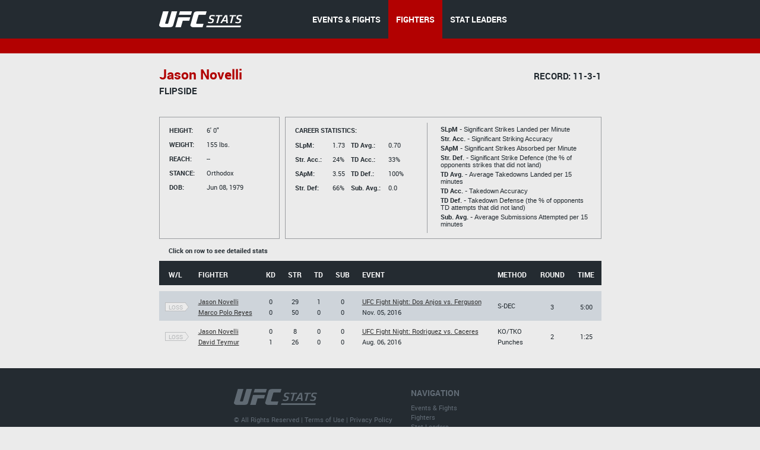

--- FILE ---
content_type: text/html;charset=utf-8
request_url: http://www.ufcstats.com/fighter-details/459e4dc69ec669b2
body_size: 3377
content:
<!DOCTYPE html>
<!--[if lt IE 7]>      <html class="no-js lt-ie9 lt-ie8 lt-ie7"> <![endif]-->
<!--[if IE 7]>         <html class="no-js lt-ie9 lt-ie8"> <![endif]-->
<!--[if IE 8]>         <html class="no-js ie8 lt-ie9"> <![endif]-->
<!--[if gt IE 8]><!--> <html class="no-js"> <!--<![endif]-->
<head>
  <meta charset="utf-8">
  <meta http-equiv="X-UA-Compatible" content="IE=edge">
  <title>
    Stats | UFC
  </title>
  <meta name="description" content="">
  <meta name="viewport" content="">
  <link rel="stylesheet" href="/blocks/main.css?ver=100325">
  <script src="/js/vendor/modernizr-2.6.2.min.js"></script>
  <script>
    (function(i,s,o,g,r,a,m){i['GoogleAnalyticsObject']=r;i[r]=i[r]||function(){
    (i[r].q=i[r].q||[]).push(arguments)},i[r].l=1*new Date();a=s.createElement(o),
    m=s.getElementsByTagName(o)[0];a.async=1;a.src=g;m.parentNode.insertBefore(a,m)
    })(window,document,'script','//www.google-analytics.com/analytics.js','ga');

    ga('create', 'UA-2855164-1', 'auto');
    ga('send', 'pageview');
  </script>
</head>
<body class="b-page" data-link="home">
    <header class="b-head">
      <div class="b-head__nav-bar">
  <div class="l-page__container">
    <a class="b-head__logo" href="/">
        <img src="http://1e49bc5171d173577ecd-1323f4090557a33db01577564f60846c.r80.cf1.rackcdn.com/ufc-stats-logo.png"
             alt="">
    </a>
    <menu class="b-head__menu">
      
          <li class="b-head__item">
            <a class="b-head__menu-link" href="/statistics/events/">
              EVENTS & FIGHTS
            </a>
          </li>
      
      
          <li class="b-head__item b-head__item_state_current">
            <a class="b-head__menu-link" href="/statistics/fighters">
              FIGHTERS
            </a>
          </li>
      
      
          <li class="b-head__item">
            <a class="b-head__menu-link" href="http://statleaders.ufc.com" target="_blank">
              STAT LEADERS
            </a>
          </li>
      
    </menu>
  </div>
</div>
    <div class="b-head__sub-nav">
    </div>

    </header>
    <section class="b-statistics__section_details">
<script type="text/javascript">
    function doNav(url) {
        document.location.href = url;

    }
</script>
<div class="l-page__container">

<h2 class="b-content__title">


            <span class="b-content__title-highlight">
                Jason Novelli

            </span>

            <span class="b-content__title-record">
                Record: 11-3-1
            </span>

</h2>

<p class="b-content__Nickname">
  Flipside
</p>

<div class="b-fight-details b-fight-details_margin-top">
<div class="b-list__info-box b-list__info-box_style_small-width js-guide">
  <ul class="b-list__box-list">
    <li class="b-list__box-list-item b-list__box-list-item_type_block">
      <i class="b-list__box-item-title b-list__box-item-title_type_width">
        Height:
      </i>
      6' 0"
    </li>
    <li class="b-list__box-list-item b-list__box-list-item_type_block">
      <i class="b-list__box-item-title b-list__box-item-title_type_width">
        Weight:
      </i>
      155 lbs.
    </li>
    <li class="b-list__box-list-item b-list__box-list-item_type_block">
      <i class="b-list__box-item-title b-list__box-item-title_type_width">
        Reach:
      </i>
      --
    </li>
    <li class="b-list__box-list-item  b-list__box-list-item_type_block">
      <i class="b-list__box-item-title b-list__box-item-title_type_width">
        STANCE:
      </i>
      Orthodox
    </li>
    <li class="b-list__box-list-item b-list__box-list-item_type_block">
      <i class="b-list__box-item-title b-list__box-item-title_type_width">
        DOB:
      </i>
      
        Jun 08, 1979
      
    </li>
  </ul>
</div>
<div class="b-list__info-box b-list__info-box_style_middle-width js-guide clearfix">

  <div class="b-list__info-box-left clearfix">
    <div class="b-list__info-box-left">
      <i class="b-list__box-item-title">
        Career statistics:
      </i>
      <ul class="b-list__box-list b-list__box-list_margin-top">
        <li class="b-list__box-list-item b-list__box-list-item_type_block">
          <i class="b-list__box-item-title b-list__box-item-title_font_lowercase b-list__box-item-title_type_width">
            SLpM:
          </i>

          1.73

        </li>
        <li class="b-list__box-list-item b-list__box-list-item_type_block">
          <i class="b-list__box-item-title b-list__box-item-title_font_lowercase b-list__box-item-title_type_width">
            Str. Acc.:
          </i>
          24%
        </li>
        <li class="b-list__box-list-item b-list__box-list-item_type_block">
          <i class="b-list__box-item-title b-list__box-item-title_font_lowercase b-list__box-item-title_type_width">
            SApM:
          </i>
          3.55
        </li>
        <li class="b-list__box-list-item  b-list__box-list-item_type_block">
          <i class="b-list__box-item-title b-list__box-item-title_font_lowercase b-list__box-item-title_type_width">
            Str. Def:
          </i>
          66%
        </li>
      </ul>
    </div>

    <div class="b-list__info-box-right b-list__info-box_style-margin-right">
      <ul class="b-list__box-list b-list__box-list_margin-top">
        <li class="b-list__box-list-item b-list__box-list-item_type_block">
          <i class="b-list__box-item-title b-list__box-item-title_type_width">

          </i>
        </li>
        <li class="b-list__box-list-item b-list__box-list-item_type_block">
          <i class="b-list__box-item-title b-list__box-item-title_font_lowercase b-list__box-item-title_type_width">
            TD Avg.:
          </i>
          0.70
        </li>
        <li class="b-list__box-list-item b-list__box-list-item_type_block">
          <i class="b-list__box-item-title b-list__box-item-title_font_lowercase b-list__box-item-title_type_width">
            TD Acc.:
          </i>
          33%
        </li>
        <li class="b-list__box-list-item b-list__box-list-item_type_block">
          <i class="b-list__box-item-title b-list__box-item-title_font_lowercase b-list__box-item-title_type_width">
            TD Def.:
          </i>
          100%
        </li>
        <li class="b-list__box-list-item  b-list__box-list-item_type_block">
          <i class="b-list__box-item-title b-list__box-item-title_font_lowercase b-list__box-item-title_type_width">
            Sub. Avg.:
          </i>
          0.0
        </li>
      </ul>
    </div>
  </div>
  <div class="b-list__info-box-right b-list__info-box_style_border-left b-list__info-box-right_style_middle-width">
    <p class="b-list__box-content">
      <i class="b-list__box-content_style_strong">
        SLpM -
      </i>
      Significant Strikes Landed per Minute
    </p>

    <p class="b-list__box-content">
      <i class="b-list__box-content_style_strong">
        Str. Acc. -
      </i>
      Significant Striking Accuracy
    </p>

    <p class="b-list__box-content">
      <i class="b-list__box-content_style_strong">
        SApM -
      </i>
      Significant Strikes Absorbed per Minute
    </p>

    <p class="b-list__box-content">
      <i class="b-list__box-content_style_strong">
        Str. Def. -
      </i>
      Significant Strike Defence (the % of opponents strikes that did not land)
    </p>

    <p class="b-list__box-content">
      <i class="b-list__box-content_style_strong">
        TD Avg. -
      </i>
      Average Takedowns Landed per 15 minutes
    </p>

    <p class="b-list__box-content">
      <i class="b-list__box-content_style_strong">
        TD Acc. -
      </i>
      Takedown Accuracy
    </p>

    <p class="b-list__box-content">
      <i class="b-list__box-content_style_strong">
        TD Def. -
      </i>
      Takedown Defense (the % of opponents TD attempts that did not land)
    </p>

    <p class="b-list__box-content">
      <i class="b-list__box-content_style_strong">
        Sub. Avg. -
      </i>
      Average Submissions Attempted per 15 minutes
    </p>
    <i class="b-list__box-line"></i>
  </div>
</div>

<div class="b-statistics__table-preview">
  <i class="b-statistics__table-preview-item">
    Click on row to see detailed stats
  </i>
</div>

<table class="b-fight-details__table b-fight-details__table_style_margin-top b-fight-details__table_type_event-details js-fight-table" style="display: table;">
<thead class="b-fight-details__table-head">
<tr class="b-fight-details__table-row">
  <th class="b-fight-details__table-col">
    W/L
  </th>
  <th class="b-fight-details__table-col l-page_align_left">
    Fighter
  </th>
  <th class="b-fight-details__table-col">
    Kd
  </th>
  <th class="b-fight-details__table-col">
    Str
  </th>
  <th class="b-fight-details__table-col">
    Td
  </th>
  <th class="b-fight-details__table-col">
    Sub
  </th>
  <th class="b-fight-details__table-col l-page_align_left">
    Event
  </th>
  <th class="b-fight-details__table-col l-page_align_left">
    Method
  </th>
  <th class="b-fight-details__table-col">
    Round
  </th>
  <th class="b-fight-details__table-col">
    Time
  </th>
</tr>
</thead>
<tbody class="b-fight-details__table-body">
<tr class="b-statistics__table-row">
  <td class="b-statistics__table-col_type_clear"></td>
</tr>



    
    


    <tr class="b-fight-details__table-row b-fight-details__table-row__hover js-fight-details-click" onclick="doNav('http://www.ufcstats.com/fight-details/c1e039419a671b9e')" data-link="http://www.ufcstats.com/fight-details/c1e039419a671b9e">
      <td class="b-fight-details__table-col">
        <p class="b-fight-details__table-text">
          <a class="b-flag b-flag_style_bordered" href="http://www.ufcstats.com/fight-details/c1e039419a671b9e"><i class="b-flag__inner"><i class="b-flag__text">loss<i class="b-flag__corner"></i><i class="b-flag__corner-substrate"></i></i></i></a>

        </p>
      </td>
      <td class="b-fight-details__table-col l-page_align_left">
        <p class="b-fight-details__table-text">
          <a class="b-link b-link_style_black" href="http://www.ufcstats.com/fighter-details/459e4dc69ec669b2">
            Jason Novelli
          </a>
        </p>

        <p class="b-fight-details__table-text">
          <a class="b-link b-link_style_black" href="http://www.ufcstats.com/fighter-details/edd02825c29028fe">
            Marco Polo Reyes
          </a>
        </p>
      </td>

          <td class="b-fight-details__table-col">
            <p class="b-fight-details__table-text">
              0
            </p>

            <p class="b-fight-details__table-text">
              0
            </p>
          </td>
          <td class="b-fight-details__table-col">

            <p class="b-fight-details__table-text">
              29
            </p>

            <p class="b-fight-details__table-text">
              50
            </p>
          </td>
          <td class="b-fight-details__table-col">
            <p class="b-fight-details__table-text">
              1
            </p>

            <p class="b-fight-details__table-text">
              0
            </p>
          </td>

          <td class="b-fight-details__table-col">
            <p class="b-fight-details__table-text">
              0
            </p>

            <p class="b-fight-details__table-text">
              0
            </p>
          </td>

      <td class="b-fight-details__table-col l-page_align_left">
        <p class="b-fight-details__table-text">
          <a class="b-link b-link_style_black" href="http://www.ufcstats.com/event-details/6083f497c22cc075">
            UFC Fight Night: Dos Anjos vs. Ferguson
          </a>
        </p>

        <p class="b-fight-details__table-text">
          
          Nov. 05, 2016
        </p>
      </td>
      <td class="b-fight-details__table-col l-page_align_left">
        <p class="b-fight-details__table-text">
          
          

          S-DEC
        
        </p>

        <p class="b-fight-details__table-text">
          
        </p>
      </td>
      <td class="b-fight-details__table-col">
        <p class="b-fight-details__table-text">
          3
        </p>
      </td>
      <td class="b-fight-details__table-col">
        <p class="b-fight-details__table-text">
          5:00
        </p>
      </td>
    </tr>

    
    


    <tr class="b-fight-details__table-row b-fight-details__table-row__hover js-fight-details-click" onclick="doNav('http://www.ufcstats.com/fight-details/cb76509b5c2f2a90')" data-link="http://www.ufcstats.com/fight-details/cb76509b5c2f2a90">
      <td class="b-fight-details__table-col">
        <p class="b-fight-details__table-text">
          <a class="b-flag b-flag_style_bordered" href="http://www.ufcstats.com/fight-details/cb76509b5c2f2a90"><i class="b-flag__inner"><i class="b-flag__text">loss<i class="b-flag__corner"></i><i class="b-flag__corner-substrate"></i></i></i></a>

        </p>
      </td>
      <td class="b-fight-details__table-col l-page_align_left">
        <p class="b-fight-details__table-text">
          <a class="b-link b-link_style_black" href="http://www.ufcstats.com/fighter-details/459e4dc69ec669b2">
            Jason Novelli
          </a>
        </p>

        <p class="b-fight-details__table-text">
          <a class="b-link b-link_style_black" href="http://www.ufcstats.com/fighter-details/2747c60e42d9d75f">
            David Teymur
          </a>
        </p>
      </td>

          <td class="b-fight-details__table-col">
            <p class="b-fight-details__table-text">
              0
            </p>

            <p class="b-fight-details__table-text">
              1
            </p>
          </td>
          <td class="b-fight-details__table-col">

            <p class="b-fight-details__table-text">
              8
            </p>

            <p class="b-fight-details__table-text">
              26
            </p>
          </td>
          <td class="b-fight-details__table-col">
            <p class="b-fight-details__table-text">
              0
            </p>

            <p class="b-fight-details__table-text">
              0
            </p>
          </td>

          <td class="b-fight-details__table-col">
            <p class="b-fight-details__table-text">
              0
            </p>

            <p class="b-fight-details__table-text">
              0
            </p>
          </td>

      <td class="b-fight-details__table-col l-page_align_left">
        <p class="b-fight-details__table-text">
          <a class="b-link b-link_style_black" href="http://www.ufcstats.com/event-details/232c582f29f8f65e">
            UFC Fight Night: Rodriguez vs. Caceres
          </a>
        </p>

        <p class="b-fight-details__table-text">
          
          Aug. 06, 2016
        </p>
      </td>
      <td class="b-fight-details__table-col l-page_align_left">
        <p class="b-fight-details__table-text">
          
          

          KO/TKO
        
        </p>

        <p class="b-fight-details__table-text">
          Punches
        </p>
      </td>
      <td class="b-fight-details__table-col">
        <p class="b-fight-details__table-text">
          2
        </p>
      </td>
      <td class="b-fight-details__table-col">
        <p class="b-fight-details__table-text">
          1:25
        </p>
      </td>
    </tr>
</tbody>
</table>
</div>
</div>
</section>
    <footer class="b-foot">
  <div class="b-foot__inner">
    <div class="l-page__container clearfix">
      <div class="b-foot__right">
        <div class="b-foot__list-inner">
          <h4 class="b-foot__list-title">
            Navigation
          </h4>
          <ul class="b-foot__list">
            <li class="b-foot__item">
              <a class="b-foot__link" href="/statistics/events/">
                Events &amp; Fights
              </a>
            </li>
            <li class="b-foot__item">
              <a class="b-foot__link" href="/statistics/fighters">
                Fighters
              </a>
            </li>
            <li class="b-foot__item">
              <a class="b-foot__link" href="http://statleaders.ufc.com" target="_blank">
                Stat Leaders
              </a>
            </li>
          </ul>
        </div>     
      </div>
      <div class="b-foot__logo">
        <a href="/">
        <img src="http://1e49bc5171d173577ecd-1323f4090557a33db01577564f60846c.r80.cf1.rackcdn.com/ufc-stats-foot-logo.png" alt="">
        </a>
        <div class="b-foot__copy-inner">
          &copy; All Rights Reserved |
          <a class="b-foot__copy-link" href="https://ufc.com/terms" target="_blank">Terms of Use</a> |
          <a class="b-foot__copy-link" href="https://ufc.com/privacy-policy" target="_blank">Privacy Policy</a>
        </div>
      </div>      
    </div>
  </div>
</footer>
    <script src="//ajax.googleapis.com/ajax/libs/jquery/1.10.2/jquery.min.js"></script>
<script src="http://code.jquery.com/jquery-1.9.1.js"></script>
<script src="http://code.jquery.com/ui/1.10.3/jquery-ui.js"></script>
<link rel="stylesheet" href="http://code.jquery.com/ui/1.10.3/themes/smoothness/jquery-ui.css" />
<script>window.jQuery || document.write('<script src="/js/vendor/jquery-1.10.2.min.js"><\/script>')</script>
<script type="text/javascript" src="/js/vendor/jquery.validate.min.js"></script>
<script src="/js/plugins.js"></script>
<script src="/js/main.js?ver=100505"></script>
<script type="text/javascript">
    $(document).ready(function () {
        $(function () {
            $("#dialog").dialog({

                autoOpen: false,
                modal: true,
                show: {
                    effect: "blind",
                    duration: 1000
                },
                hide: {
                    effect: "fold",
                    duration: 1000
                }

            });
        });
    }

    );
    $("#opener").click(function () {
        $("#dialog").dialog("open");
    });
    $("#opener").click(function () {
        var state = true;
        if (state) {
            $("#dialog").animate({
                backgroundColor: "white",
                color: "black"

            }, 1000);
        }
    });

</script>

<script type="text/javascript">

 /*window.onload = function (){
     // location.pathname.split( '/' )
     theUrl = window.location.host;


     if(theUrl === 'hosteddb.fightmetric.com'){
         window.location.replace("http://www.fightmetric.com/statistics/events/upcoming");
     }

     //alert(theUrl);
  }*/
  //window.onpaint = handleHosted;
</script>
</body>
</html>